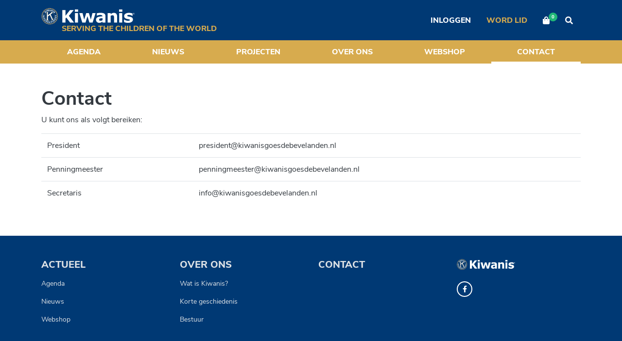

--- FILE ---
content_type: text/html; charset=UTF-8
request_url: https://goesdebevelanden.kiwanis.nl/contact
body_size: 2743
content:
<!DOCTYPE html>
<html lang="nl">

<head>
    <meta charset="utf-8">
    <meta http-equiv="X-UA-Compatible" content="IE=edge">
    <meta name="viewport" content="width=device-width, initial-scale=1.0">
    <meta name="csrf-token" content="tDpBCeD1eGcStIOUNKmPRheEvluiGySECHlI10AM">
    <title>Contact</title>

    <meta name="description" content="U kunt ons als volgt bereiken:    President president@kiwanisgoesdebevelanden.nl   Penningmeester penningmeester@kiwanisgoesdebevelanden.nl   Secretaris info@kiwanisgoesdebevelanden.nl   ">
    <meta property="og:site_name" content="Kiwanis Goes-De Bevelanden">
    <meta property="og:type" content="article">
    <meta property="og:url" content="https://goesdebevelanden.kiwanis.nl/contact">
    <meta property="og:title" content="Contact">
    <meta property="og:description" content="U kunt ons als volgt bereiken:    President president@kiwanisgoesdebevelanden.nl   Penningmeester penningmeester@kiwanisgoesdebevelanden.nl   Secretaris info@kiwanisgoesdebevelanden.nl   ">
    <meta name="twitter:card" content="summary">
    <meta name="twitter:url" content="https://goesdebevelanden.kiwanis.nl/contact">
    <meta name="twitter:title" content="Contact">
    <meta name="twitter:description" content="U kunt ons als volgt bereiken:    President president@kiwanisgoesdebevelanden.nl   Penningmeester penningmeester@kiwanisgoesdebevelanden.nl   Secretaris info@kiwanisgoesdebevelanden.nl   ">

<link rel="icon" href="https://goesdebevelanden.kiwanis.nl/images/favicon-32.png" sizes="32x32">
<link rel="icon" href="https://goesdebevelanden.kiwanis.nl/images/favicon-57.png" sizes="57x57">
<link rel="icon" href="https://goesdebevelanden.kiwanis.nl/images/favicon-76.png" sizes="76x76">
<link rel="icon" href="https://goesdebevelanden.kiwanis.nl/images/favicon-96.png" sizes="96x96">
<link rel="icon" href="https://goesdebevelanden.kiwanis.nl/images/favicon-128.png" sizes="128x128">
<link rel="icon" href="https://goesdebevelanden.kiwanis.nl/images/favicon-192.png" sizes="192x192">
<link rel="icon" href="https://goesdebevelanden.kiwanis.nl/images/favicon-228.png" sizes="228x228">

<link rel="shortcut icon" href="https://goesdebevelanden.kiwanis.nl/images/favicon-196.png" sizes="196x196" >

<link rel="apple-touch-icon" href="https://goesdebevelanden.kiwanis.nl/images/favicon-120.png" sizes="120x120">
<link rel="apple-touch-icon" href="https://goesdebevelanden.kiwanis.nl/images/favicon-152.png" sizes="152x152">
<link rel="apple-touch-icon" href="https://goesdebevelanden.kiwanis.nl/images/favicon-180.png" sizes="180x180">

<meta name="msapplication-TileColor" content="#FFFFFF" />
<meta name="msapplication-TileImage" content="https://goesdebevelanden.kiwanis.nl/images/favicon-144.png" />
<meta name="msapplication-config" content="https://goesdebevelanden.kiwanis.nl/browserconfig.xml">

    <link rel="canonical" href="https://goesdebevelanden.kiwanis.nl/contact">

    <link rel="stylesheet" href="https://goesdebevelanden.kiwanis.nl/css/site.css?1763998183">

        <script async src="https://www.googletagmanager.com/gtag/js?id=G-45P97T84X8"></script>
    <script>
        window.dataLayer = window.dataLayer || [];
        function gtag(){dataLayer.push(arguments);}
        gtag('js', new Date());
        gtag('config', 'G-45P97T84X8', { 'anonymize_ip': true });
    </script>
    
        <script>(function(w,d,s,l,i){w[l]=w[l]||[];w[l].push({'gtm.start':
    new Date().getTime(),event:'gtm.js'});var f=d.getElementsByTagName(s)[0],
    j=d.createElement(s),dl=l!='dataLayer'?'&l='+l:'';j.async=true;j.src=
    'https://www.googletagmanager.com/gtm.js?id='+i+dl;f.parentNode.insertBefore(j,f);
    })(window,document,'script','dataLayer','GTM-NL4T8DD');</script>
    
</head>

<body class="">

        <noscript>
        <iframe src="https://www.googletagmanager.com/ns.html?id=GTM-NL4T8DD" height="0" width="0" style="display:none;visibility:hidden"></iframe>
    </noscript>
    
        <h1 class="sr-only">Contact</h1>
    
        <nav class="navbar navbar-expand-lg" id="navbar">
    <h4 class="sr-only">Navigation</h4>

    <div class="navbar-header">
        <div class="container">

            <div class="navbar-header-menu navbar-header-menu-left">

                                <button class="navbar-toggler collapsed mr-1" type="button" data-toggle="navbar" data-target="#navbarCollapse" aria-controls="navbarCollapse" aria-expanded="false" aria-label="Toggle navigation">
                    <span class="icon-bar"></span>
                    <span class="icon-bar"></span>
                    <span class="icon-bar"></span>
                </button>
                
                <a href="#" class="nav-link" data-toggle="search" aria-label="Zoeken">
                    <i class="fas fa-search"></i>
                </a>
            </div>

            <a class="navbar-brand" href="https://goesdebevelanden.kiwanis.nl">
                <span class="navbar-brand-logo">Kiwanis Goes-De Bevelanden</span>
                <span class="navbar-brand-title">Serving the Children of the World</span>
            </a>

            <div class="navbar-header-menu navbar-header-menu-right">

                                                        <a href="https://goesdebevelanden.kiwanis.nl/oauth/redirect?returnUrl=https%3A%2F%2Fgoesdebevelanden.kiwanis.nl%2Fcontact" class="nav-link" aria-label="Inloggen">
                        <i class="far fa-user d-lg-none"></i><span class="d-none d-lg-block">Inloggen</span>
                    </a>
                                                            <a href="https://goesdebevelanden.kiwanis.nl/sign-up" class="nav-link d-none d-lg-block text-secondary">
                        Word lid
                    </a>
                                    
                                <a href="https://goesdebevelanden.kiwanis.nl/cart" class="nav-link">
                    <i class="fas fa-shopping-bag"></i>
                    <span class="navbar-quantity cart-total-quantity">0</span>
                </a>
                
            </div>

            <div class="navbar-header-search">
                <form action="https://goesdebevelanden.kiwanis.nl/search" method="get" id="search-form">
                    <div class="input-group flex-nowrap">
                        <input type="search" id="q" name="q" value="" class="form-control form-control-lg border-light" placeholder="Zoeken" aria-label="Zoeken">
                        <div class="input-group-append">
                            <button class="btn btn-lg btn-primary border-light" type="button" data-toggle="search" aria-label="Zoeken"><i class="fas fa-times"></i></button>
                        </div>
                    </div>
                </form>
            </div>

        </div>
    </div>

        <div class="navbar-footer">
        <div class="container">
            <div class="collapse navbar-collapse" id="navbarCollapse">
                <ul class="navbar-nav">
                                        <li class="nav-item">
                        <a href="https://goesdebevelanden.kiwanis.nl/agenda" class="nav-link  ">
                            Agenda
                        </a>
                    </li>
                                        <li class="nav-item">
                        <a href="https://goesdebevelanden.kiwanis.nl/nieuws" class="nav-link  ">
                            Nieuws
                        </a>
                    </li>
                                        <li class="nav-item">
                        <a href="https://goesdebevelanden.kiwanis.nl/projecten" class="nav-link  ">
                            Projecten
                        </a>
                    </li>
                                        <li class="nav-item">
                        <a href="https://goesdebevelanden.kiwanis.nl/over-ons" class="nav-link  ">
                            Over ons
                        </a>
                    </li>
                                        <li class="nav-item">
                        <a href="https://goesdebevelanden.kiwanis.nl/shop" class="nav-link  ">
                            Webshop
                        </a>
                    </li>
                                        <li class="nav-item">
                        <a href="https://goesdebevelanden.kiwanis.nl/contact" class="nav-link   active ">
                            Contact
                        </a>
                    </li>
                                    </ul>
            </div>
        </div>
    </div>
    
</nav>
    <main id="main">

    
    <section class="section section-default">
        <div class="container">
            <div class="section-content">
                <div class="section-header">
                    <h2 class="h1">Contact</h2>
                </div>
                <div class="section-body">
                    <p>U kunt ons als volgt bereiken:</p>
<table class="table">
<tbody>
<tr>
<td>President</td>
<td>president@kiwanisgoesdebevelanden.nl</td>
</tr>
<tr>
<td>Penningmeester</td>
<td>penningmeester@kiwanisgoesdebevelanden.nl</td>
</tr>
<tr>
<td>Secretaris</td>
<td>info@kiwanisgoesdebevelanden.nl</td>
</tr>
</tbody>
</table>
                </div>
            </div>
        </div>
    </section>

    
</main>
    <footer class="footer" id="footer">

    <div class="footer-top">
        <div class="container">
            <div class="row">

                                <div class="col-sm-6 col-md-4 col-lg-3">
                    <div class="mb-4">
                        <h5>
                            <a href="https://goesdebevelanden.kiwanis.nl/nieuws" class="text-uppercase font-weight-bolder">Actueel</a>
                        </h5>

                                                <ul class="nav flex-column">
                                                        <li class="nav-item">
                                <a href="https://goesdebevelanden.kiwanis.nl/agenda" class="nav-link ">
                                    Agenda
                                </a>
                            </li>
                                                        <li class="nav-item">
                                <a href="https://goesdebevelanden.kiwanis.nl/nieuws" class="nav-link ">
                                    Nieuws
                                </a>
                            </li>
                                                        <li class="nav-item">
                                <a href="https://goesdebevelanden.kiwanis.nl/shop" class="nav-link ">
                                    Webshop
                                </a>
                            </li>
                                                    </ul>
                                            </div>
                </div>
                                <div class="col-sm-6 col-md-4 col-lg-3">
                    <div class="mb-4">
                        <h5>
                            <a href="https://goesdebevelanden.kiwanis.nl/over-ons" class="text-uppercase font-weight-bolder">Over ons</a>
                        </h5>

                                                <ul class="nav flex-column">
                                                        <li class="nav-item">
                                <a href="https://goesdebevelanden.kiwanis.nl/over-ons/wat-is-kiwanis" class="nav-link ">
                                    Wat is Kiwanis?
                                </a>
                            </li>
                                                        <li class="nav-item">
                                <a href="https://goesdebevelanden.kiwanis.nl/over-ons/korte-geschiedenis" class="nav-link ">
                                    Korte geschiedenis
                                </a>
                            </li>
                                                        <li class="nav-item">
                                <a href="https://goesdebevelanden.kiwanis.nl/over-ons/bestuur" class="nav-link ">
                                    Bestuur
                                </a>
                            </li>
                                                    </ul>
                                            </div>
                </div>
                                <div class="col-sm-6 col-md-4 col-lg-3">
                    <div class="mb-4">
                        <h5>
                            <a href="https://goesdebevelanden.kiwanis.nl/contact" class="text-uppercase font-weight-bolder">Contact</a>
                        </h5>

                                            </div>
                </div>
                
                <div class="col-sm-6 col-md-12 col-lg-3">

                    <img src="/images/logo.svg" alt="Kiwanis Goes-De Bevelanden" class="footer-logo mb-4 d-md-none d-lg-block" />

                    <ul class="social-links mb-lg-4">
                                                <li><a href="https://www.facebook.com/kiwanis.goesdebevelanden/" title="Facebook"><i class="fab fa-facebook-f"></i></a></li>
                                                                                                                                            </ul>
                </div>
            </div>

        </div>
    </div>

    <div class="footer-bottom">
        <div class="container">

            <nav class="nav">
                <h4 class="sr-only">Navigation</h4>

                <span class="mr-3">&copy; 2026 Kiwanis Goes-De Bevelanden</span>

                                <a href="https://goesdebevelanden.kiwanis.nl/privacyverklaring" class="mr-3">Privacyverklaring</a>
                                <a href="https://goesdebevelanden.kiwanis.nl/contact" class="mr-3">Contact</a>
                
                                <span class="mr-3">KvK nr. 20169611</span>
                
                <span>Website door <a href="https://gomotion.nl/kiwanis">Gomotion</a></span>
            </nav>

        </div>
    </div>

</footer>
        <script>
    window.locale = "nl";
    window.siteId = 1;
</script>

<script src="https://goesdebevelanden.kiwanis.nl/js/site.js?1763998183"></script>


<script type="application/ld+json">
{
    "@context": "https://schema.org",
    "@type": "BreadcrumbList",
    "itemListElement": [
                
        {
            "@type": "ListItem",
            "position": 1,
            "name": "Contact",
            "item": "https://goesdebevelanden.kiwanis.nl/contact"
        }
            ]
}
</script>


<script type="application/ld+json">
{
    "@context": "https://schema.org"
    ,"@type": "LocalBusiness"
    ,"name": "Kiwanis Goes-De Bevelanden"
    ,"image": "https://goesdebevelanden.kiwanis.nl/images/logo.svg"
    ,"url": "https://goesdebevelanden.kiwanis.nl"
        ,"address": {
        "@type": "PostalAddress"
        ,"streetAddress": ""
        ,"addressLocality": "Goes"
        ,"postalCode": ""
        ,"addressCountry": "Nederland"
    }
    ,"priceRange": "$$$$"
    }
</script>

</body>

</html>
